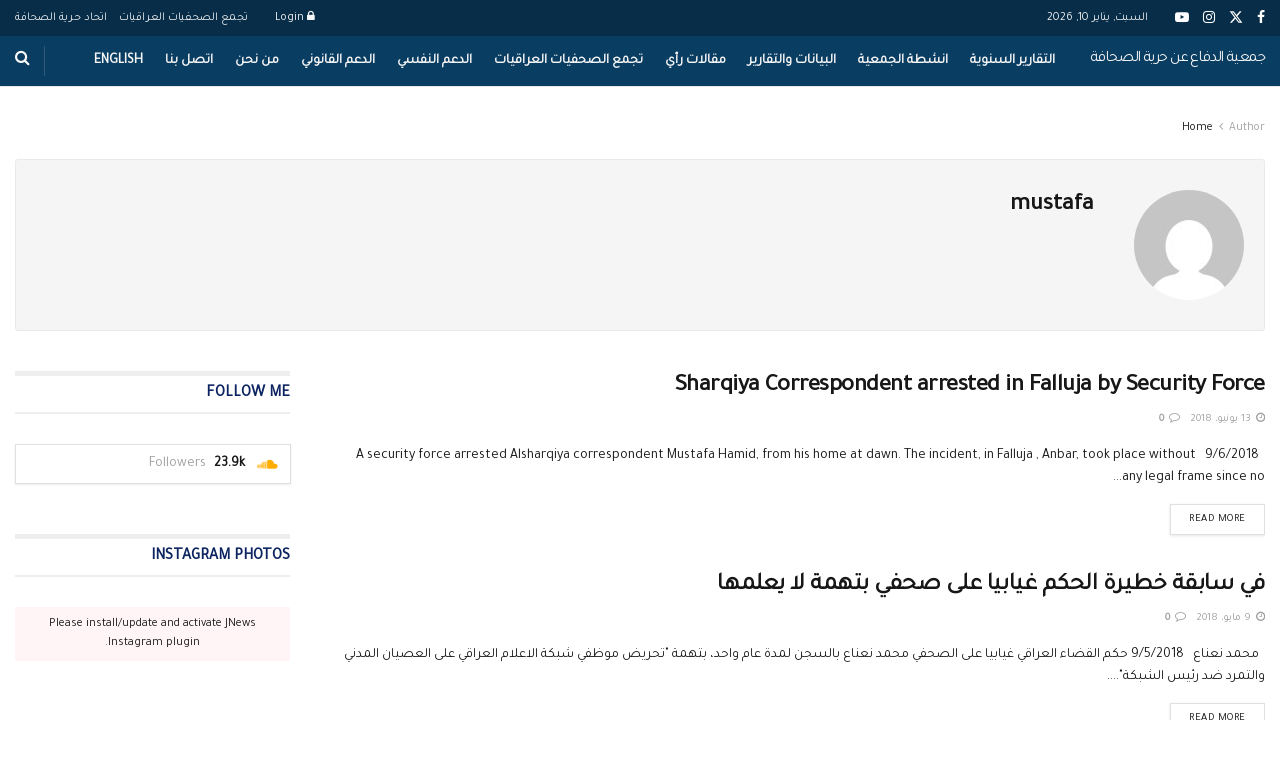

--- FILE ---
content_type: text/css
request_url: https://pfaa-iq.com/wp-content/plugins/chart-builder/public/css/chart-builder-public.css?ver=2.7.0
body_size: 666
content:
.ays-chart-header-container .ays-chart-charts-title{box-sizing:border-box;padding:0;font-size:30px;font-weight:700;margin:0 0 5px}.ays-chart-header-container .ays-chart-charts-description{box-sizing:border-box;padding:0;margin:0;font-size:16px;color:#4c4c4c}div.ays-chart-container div.ays-chart-charts-main-container{margin:auto;max-width:100%;overflow:hidden}div.ays-chart-container div.ays-chart-charts-main-container[data-type=org_chart]{overflow:auto;padding:7px}svg>g>g.google-visualization-tooltip{pointer-events:none}.ays-chart-container svg{width:initial;height:initial}.ays-chart-container .ays-chart-charts-main-container[data-chart-type=word_tree] svg>g>path,.ays-chart-container .ays-chart-charts-main-container[data-chart-type=word_tree] svg>g>text{fill:#000000}div.ays-chart-charts-main-container .google-visualization-orgchart-table{border:0!important;text-align:center!important;width:initial!important;margin:auto!important;background:initial!important;border:initial!important}div.ays-chart-charts-main-container .google-visualization-orgchart-table *{margin:0!important;padding:2px;border:initial!important}.ays-chart-container div.ays-chart-charts-main-container .google-visualization-orgchart-table tr{background:initial;border:initial}.ays-chart-container div.ays-chart-charts-main-container .google-visualization-orgchart-table tr td{text-align:center}div.ays-chart-charts-main-container .google-visualization-orgchart-space-small{width:4px!important;height:1px!important;border:0!important}div.ays-chart-charts-main-container .google-visualization-orgchart-space-medium{width:10px!important;height:1px!important;border:0!important}div.ays-chart-charts-main-container .google-visualization-orgchart-space-large{width:16px!important;height:1px!important;border:0!important}div.ays-chart-charts-main-container .google-visualization-orgchart-noderow-small{height:12px;border:0!important}div.ays-chart-charts-main-container .google-visualization-orgchart-noderow-medium{height:30px!important;border:0!important}div.ays-chart-charts-main-container .google-visualization-orgchart-noderow-large{height:46px!important;border:0!important}div.ays-chart-charts-main-container .google-visualization-orgchart-connrow-small{height:2px!important;font-size:1px!important}div.ays-chart-charts-main-container .google-visualization-orgchart-connrow-medium{line-height:6px!important;height:6px!important;font-size:4px!important}div.ays-chart-charts-main-container .google-visualization-orgchart-connrow-large{height:10px!important;font-size:8px!important}div.ays-chart-charts-main-container .google-visualization-orgchart-node{text-align:center!important;vertical-align:middle!important;font-family:arial,helvetica!important;cursor:default!important;border:2px solid #b5d9ea!important;-moz-border-radius:5px!important;-webkit-border-radius:5px!important;-webkit-box-shadow:rgba(0,0,0,.5) 3px 3px 3px!important;-moz-box-shadow:rgba(0,0,0,.5) 3px 3px 3px!important;background-color:#edf7ff!important;background:-webkit-gradient(linear,left top,left bottom,from(#edf7ff),to(#cde7ee))!important}div.ays-chart-charts-main-container .google-visualization-orgchart-nodesel{border:2px solid #e3ca4b!important;background-color:#fff7ae!important;background:-webkit-gradient(linear,left top,left bottom,from(#fff7ae),to(#eee79e))!important}div.ays-chart-charts-main-container .google-visualization-orgchart-node-small{font-size:.6em}div.ays-chart-charts-main-container .google-visualization-orgchart-node-medium{font-size:.8em}div.ays-chart-charts-main-container .google-visualization-orgchart-node-large{font-size:1.2em;font-weight:700!important}div.ays-chart-charts-main-container .google-visualization-orgchart-linenode{border:0!important}div.ays-chart-charts-main-container .google-visualization-orgchart-lineleft{border-left:1px solid #38d!important}div.ays-chart-charts-main-container .google-visualization-orgchart-lineright{border-right:1px solid #38d!important}div.ays-chart-charts-main-container .google-visualization-orgchart-linebottom{border-bottom:1px solid #38d!important}div.ays-chart-export-buttons button{background-color:rgb(67 67 67 / 12%);border:none;cursor:pointer;outline:0;box-shadow:none;padding:10px 12px;border-radius:4px}.ays-chart-org-chart-tree-description{color:red;font-style:italic}.ays-chart-export-buttons{display:flex;justify-content:flex-end;align-items:center;gap:30px}div.ays-chart-export-buttons button:hover{background-color:rgb(2 2 2 / 12%)}

--- FILE ---
content_type: application/x-javascript
request_url: https://pfaa-iq.com/wp-content/plugins/chart-builder/public/js/chart-builder-public.js?ver=2.7.0
body_size: -61
content:
(function( $ ) {
	'use strict';

	$(document).ready(function () {
		
		$(document).find('.ays-chart-container').AysChartBuilder();
		
	});

})( jQuery );
